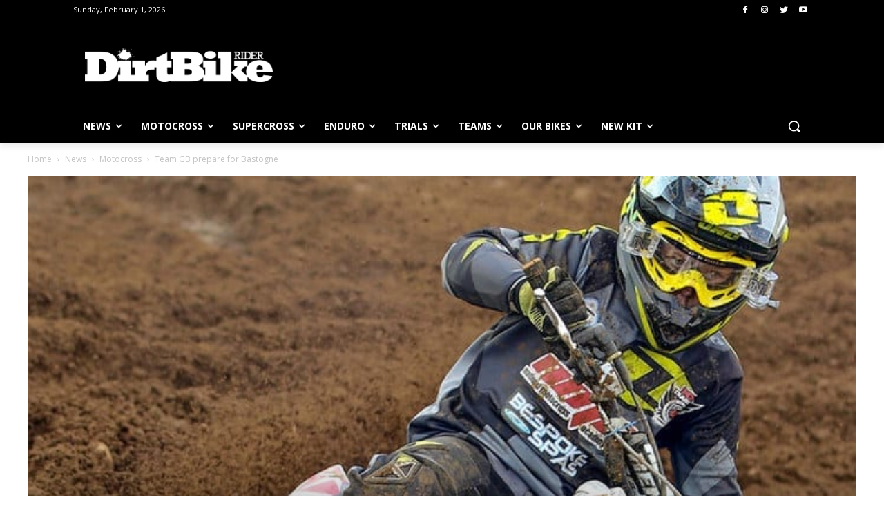

--- FILE ---
content_type: text/html
request_url: https://js.chargebee.com/assets/cbjs-2026.01.29-04.16/v2/master.html?site=dirtbikerider&env=production
body_size: -2350
content:
<!DOCTYPE html>
<html>
  <head>
    <meta charset="UTF-8">
    <title>Chargebee</title>
  <script nonce="ZYtSwROQcui6mpEkU8swr1jy" type="text/javascript" src="https://js.chargebee.com/assets/cbjs-2026.01.29-04.16/v2/master-af97ee86791d95090e99.js"></script><script nonce="ZYtSwROQcui6mpEkU8swr1jy">window._hp_csp_nonce = "ZYtSwROQcui6mpEkU8swr1jy"</script>
</head>
  <body>
  </body>
</html>

--- FILE ---
content_type: text/html; charset=utf-8
request_url: https://www.google.com/recaptcha/api2/aframe
body_size: 268
content:
<!DOCTYPE HTML><html><head><meta http-equiv="content-type" content="text/html; charset=UTF-8"></head><body><script nonce="ZNQFW6qro83mvdxfGw6lJQ">/** Anti-fraud and anti-abuse applications only. See google.com/recaptcha */ try{var clients={'sodar':'https://pagead2.googlesyndication.com/pagead/sodar?'};window.addEventListener("message",function(a){try{if(a.source===window.parent){var b=JSON.parse(a.data);var c=clients[b['id']];if(c){var d=document.createElement('img');d.src=c+b['params']+'&rc='+(localStorage.getItem("rc::a")?sessionStorage.getItem("rc::b"):"");window.document.body.appendChild(d);sessionStorage.setItem("rc::e",parseInt(sessionStorage.getItem("rc::e")||0)+1);localStorage.setItem("rc::h",'1769924144762');}}}catch(b){}});window.parent.postMessage("_grecaptcha_ready", "*");}catch(b){}</script></body></html>

--- FILE ---
content_type: text/css
request_url: https://tags.srv.stackadapt.com/sa.css
body_size: -11
content:
:root {
    --sa-uid: '0-c069ed2c-4311-528d-7455-8b0cf355606e';
}